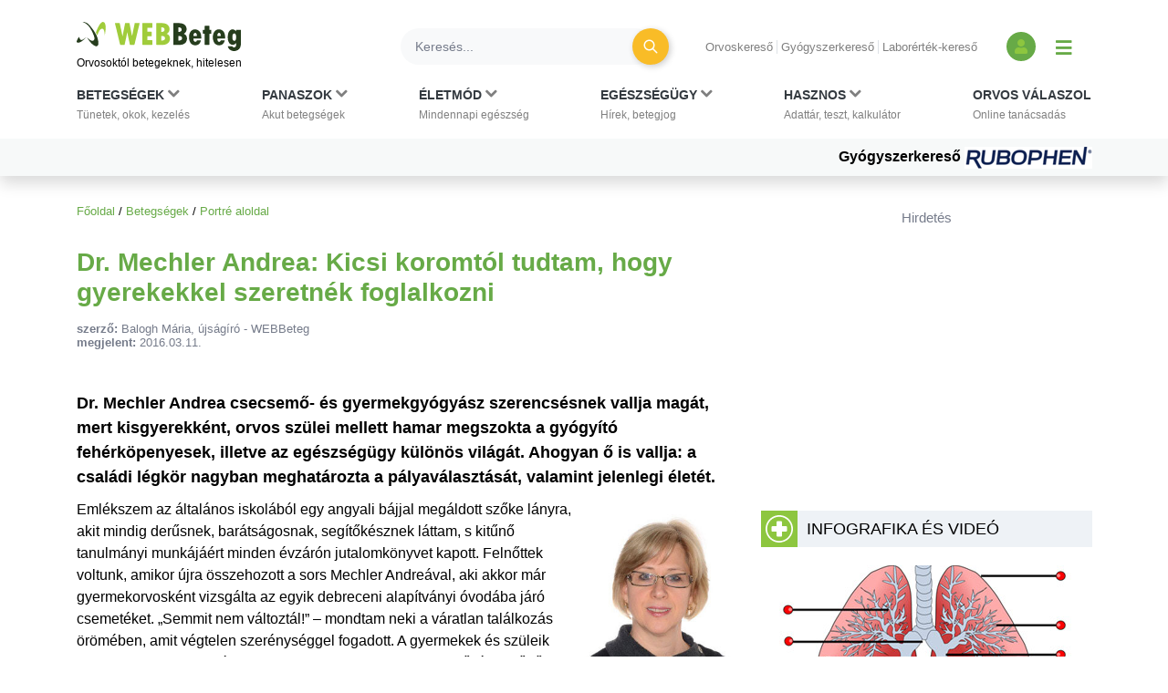

--- FILE ---
content_type: text/html; charset=UTF-8
request_url: https://www.webbeteg.hu/cikkek/portre/19084/dr-mechler-andrea-kicsi-koratol-tudta
body_size: 20883
content:





<!DOCTYPE html>
<html lang="hu">
<head prefix=
      "og: https://ogp.me/ns#
    fb: https://www.facebook.com/2008/fbml">
    <meta name="csrf-name" content="csrf_test_name"/>
<meta name="csrf-token" content="2b4d87b59af81c3b2997a5c9335b5917"/>
<meta charset="utf-8">
<meta name="viewport" content="width=device-width, initial-scale=1"/>
<meta name="format-detection" content="telephone=no">
<title>Dr. Mechler Andrea: Kicsi koromtól tudtam, hogy gyerekekkel szeretnék foglalkozni - WEBBeteg</title>

    <meta name="robots" content="index,follow">
    
<meta name="description" content="Dr. Mechler Andrea csecsemő- és gyermekgyógyász szerencsésnek vallja magát, mert kisgyerekként, orvos szülei mellett hamar megszokta a gyógyító...">
<meta property="og:type" content="article" >
	<meta property="og:image" content="https://www.webbeteg.hu/kepek/wb-fb-og.jpg" >
	<meta property="article:tag" content="Portré" >
	<meta property="article:tag" content="Gyermekorvos" >
	<meta  content="Portré" property="article:section">
	<meta property="article:author" content="Balogh Mária, újságíró" >
	<meta property="article:modified_time" content="2016-03-11T17:25:00+01:00" >
	<meta property="article:published_time" content="2016-03-11T17:25:00+01:00" >
	<meta  content="Dr. Mechler Andrea: Kicsi koromtól tudtam, hogy gyerekekkel szeretnék foglalkozni - WEBBeteg" property="og:title">
	<meta property="og:description" content="Dr. Mechler Andrea csecsemő- és gyermekgyógyász szerencsésnek vallja magát, mert kisgyerekként, orvos szülei mellett hamar megszokta a gyógyító..." >
	<meta property="og:url" content="https://www.webbeteg.hu/cikkek/portre/19084/dr-mechler-andrea-kicsi-koratol-tudta" >
	<meta property="og:locale" content="hu_HU" >
	<meta property="og:site_name" content="WEBBeteg" >
	
<meta property="fb:pages" content="107586495940092" />





    <link rel="canonical" href="https://www.webbeteg.hu/cikkek/portre/19084/dr-mechler-andrea-kicsi-koratol-tudta">



<link rel="shortcut icon" href="https://www.webbeteg.hu/images/favicon/favicon.ico" type="image/x-icon"/>
<link rel="apple-touch-icon" sizes="57x57" href="https://www.webbeteg.hu/images/favicon/apple-icon-57x57.png">
<link rel="apple-touch-icon" sizes="72x72" href="https://www.webbeteg.hu/images/favicon/apple-icon-72x72.png">
<link rel="apple-touch-icon"
      sizes="114x114"
      href="https://www.webbeteg.hu/images/favicon/apple-icon-114x114.png">
<link rel="apple-touch-icon"
      sizes="180x180"
      href="https://www.webbeteg.hu/images/favicon/apple-icon-180x180.png">
<link rel="icon"
      type="image/png"
      href="https://www.webbeteg.hu/images/favicon/favicon-32x32.png"
      sizes="32x32">
<link rel="icon"
      type="image/png"
      href="https://www.webbeteg.hu/images/favicon/android-icon-192x192.png"
      sizes="192x192">
<link rel="icon"
      type="image/png"
      href="https://www.webbeteg.hu/images/favicon/favicon-96x96.png"
      sizes="96x96">
<link rel="icon"
      type="image/png"
      href="https://www.webbeteg.hu/images/favicon/favicon-16x16.png"
      sizes="16x16">
<meta name="msapplication-TileColor" content="#6A9B3C">
<meta name="google-site-verification" content="lJBC3_so6tVTdnFBL67zKXqMuUrzx6HCQZt70InanuA"/>
<link rel="preconnect" href="https://gahu.hit.gemius.pl">

<script>
    // (C) 2000-2012 Gemius SA - gemiusAudience -->
    //--><![CDATA[//><!--
    var pp_gemius_identifier = '.XdA2yu.M4r1qJIpqm18YoaSrkHFoNtAJbFXABhJF7T.87';
    var pp_gemius_use_cmp = true;
    var pp_gemius_cmp_timeout = Infinity;

    // lines below shouldn't be edited
    function gemius_pending(i) {window[i] = window[i] || function () {var x = window[i + '_pdata'] = window[i + '_pdata'] || [];x[x.length] = arguments;};};gemius_pending('gemius_hit');gemius_pending('gemius_event');gemius_pending('pp_gemius_hit');gemius_pending('pp_gemius_event');(function (d, t) {try {var gt = d.createElement(t), s = d.getElementsByTagName(t)[0], l = 'http' + ((location.protocol == 'https:') ? 's' : '');gt.setAttribute('async', 'async');gt.setAttribute('defer', 'defer');gt.src = l + '://gahu.hit.gemius.pl/xgemius.js';s.parentNode.insertBefore(gt, s);} catch (e) {}})(document, 'script');
    //--><!]]>
</script>

<!-- 2016 DFP -->
    <script src="https://www.webbeteg.hu/kepek/doubleclick/wb_doubleclick.min.js?v=1602850710"></script>


<script>
    var googletag = googletag || {};
    googletag.cmd = googletag.cmd || [];

    googletag.cmd.push(function () {
        googletag.pubads().setTargeting('kategoria', '/cikkek/portre/19084/dr-mechler-andrea-kicsi-koratol-tudta');
        googletag.pubads().setTargeting('keyword',["dr. mechler andrea","csecsemőgyógyász","gyermekgyógyász","élet betegséggel"] );
        googletag.enableServices();
    });
</script>

<!-- Google Tag Manager -->
<script>(function(w,d,s,l,i){w[l]=w[l]||[];w[l].push({'gtm.start':
            new Date().getTime(),event:'gtm.js'});var f=d.getElementsByTagName(s)[0],
        j=d.createElement(s),dl=l!='dataLayer'?'&l='+l:'';j.async=true;j.src=
        'https://www.googletagmanager.com/gtm.js?id='+i+dl;f.parentNode.insertBefore(j,f);
    })(window,document,'script','dataLayer','GTM-W594JSH');</script>
<!-- End Google Tag Manager -->

<link rel="stylesheet" href="https://www.webbeteg.hu/assets/css/default_merged.min.css?v=1768547850">
	<link rel="stylesheet" href="https://www.webbeteg.hu/application/modules/page_cikkek/assets/css/cikkek.min.css?v=1668599645">
	
<style>
    .social_template a:focus {
        outline: none;
    }
    .swal2-container.swal2-backdrop-show, .swal2-container.swal2-noanimation {
        background: rgba(238, 242, 246, .86);
    }
    .swal2-popup {
        box-shadow: 1px -1px 36px 12px rgba(0, 0, 0, 0.26);
        -webkit-box-shadow: 1px -1px 36px 12px rgba(0, 0, 0, 0.26);
        -moz-box-shadow: 1px -1px 36px 12px rgba(0, 0, 0, 0.26);
    }
</style>
<style>
    .nav-item:hover > .dropdown-menu *:nth-child(1), .nav-item > .dropdown-menu.active *:nth-child(1), .nav-item>a:focus-visible ~ .dropdown-menu *:nth-child(1),
    .nav-item:hover > .dropdown-menu *:nth-child(2), .nav-item > .dropdown-menu.active *:nth-child(2), .nav-item>a:focus-visible ~ .dropdown-menu *:nth-child(2),
    .nav-item:hover > .dropdown-menu *:nth-child(3), .nav-item > .dropdown-menu.active *:nth-child(3), .nav-item>a:focus-visible ~ .dropdown-menu *:nth-child(3),
    .nav-item:hover > .dropdown-menu *:nth-child(4), .nav-item > .dropdown-menu.active *:nth-child(4), .nav-item>a:focus-visible ~ .dropdown-menu *:nth-child(4),
    .nav-item:hover > .dropdown-menu *:nth-child(5), .nav-item > .dropdown-menu.active *:nth-child(5), .nav-item>a:focus-visible ~ .dropdown-menu *:nth-child(5),
    .nav-item:hover > .dropdown-menu *:nth-child(6), .nav-item > .dropdown-menu.active *:nth-child(6), .nav-item>a:focus-visible ~ .dropdown-menu *:nth-child(6),
    .nav-item:hover > .dropdown-menu *:nth-child(7), .nav-item > .dropdown-menu.active *:nth-child(7), .nav-item>a:focus-visible ~ .dropdown-menu *:nth-child(7),
    .nav-item:hover > .dropdown-menu *:nth-child(8), .nav-item > .dropdown-menu.active *:nth-child(8), .nav-item>a:focus-visible ~ .dropdown-menu *:nth-child(8),
    .nav-item:hover > .dropdown-menu *:nth-child(9), .nav-item > .dropdown-menu.active *:nth-child(9), .nav-item>a:focus-visible ~ .dropdown-menu *:nth-child(9),
    .nav-item:hover > .dropdown-menu *:nth-child(10), .nav-item > .dropdown-menu.active *:nth-child(10), .nav-item>a:focus-visible ~ .dropdown-menu *:nth-child(10)
    {
        border: none!important;
    }

    .kiemelt_menu {
        background-color: #f7f9f9;
    }
    .kiemelt_menu, .kiemelt_menu a {
        font-weight: bold;
        color: black;
    }

    @media only screen and (max-width: 640px){
        .kiemelt_menu a {
            width: 100%;
            text-align: center;
        }
    }

        #navbarSupportedContent:not(.navbar-mobile) .dropdown-menu.show {
        grid-template-rows:  1fr 1fr 1fr 1fr 1fr 1fr 1fr 1fr 1fr 1fr!important;
    }
    #navbarSupportedContent:not(.navbar-mobile) .dropdown-menu.show > *:nth-child(1),#navbarSupportedContent:not(.navbar-mobile) .dropdown-menu.show > *:nth-child(2),#navbarSupportedContent:not(.navbar-mobile) .dropdown-menu.show > *:nth-child(3),#navbarSupportedContent:not(.navbar-mobile) .dropdown-menu.show > *:nth-child(4),#navbarSupportedContent:not(.navbar-mobile) .dropdown-menu.show > *:nth-child(5),#navbarSupportedContent:not(.navbar-mobile) .dropdown-menu.show > *:nth-child(6),#navbarSupportedContent:not(.navbar-mobile) .dropdown-menu.show > *:nth-child(7),#navbarSupportedContent:not(.navbar-mobile) .dropdown-menu.show > *:nth-child(8),#navbarSupportedContent:not(.navbar-mobile) .dropdown-menu.show > *:nth-child(9),#navbarSupportedContent:not(.navbar-mobile) .dropdown-menu.show > *:nth-child(10),.nothing {
        border-left: none!important;
    }
    .wb-mobile-nav {
        max-width: 100% !important;
    }
</style>
<style>
    .anti-btn {
        background: transparent;
        box-shadow: none;
        transition: all 0.1s ease-out;
    }

    .anti-btn:hover {
        color: #fff;
        background-color: #d19404;
        border-color: #c48b04;
        box-shadow: 2px 2px 7px rgba(0,0,0,.2);
    }

    .anti-btn:hover .text-white:before {
        color: white;
    }

    .text-white:before {
        /*color: white;*/
    }
        .cikknezet .cikk-content .textbox_tbody tr:first-of-type td:first-of-type {
        background: #8dc63f;
        padding: 10px 10px 10px 10px;
        text-transform: uppercase;
    }
    .cikknezet .cikk-content .textbox_tbody tr:first-of-type td:first-of-type * {
        color: #fff;
        font-size: 18px;
        margin: 0;
    }
    .cikknezet .cikk-content .textbox_tbody tr td {
        padding: 10px 10px 10px 10px;
        background: #eef2f6;
    }
    .cikknezet .cikk-content .textbox_tbody tr td p:last-child {
        margin: 0;
    }
    .cikknezet .cikk-content .textbox_tbody ul:not(.nav):not(.pagination):not(.list-group):not(.list-unstyled) {
        margin-bottom: 0;
    }
    .cikknezet .cikk-content .textbox_tbody ul:not(.nav):not(.pagination):not(.list-group):not(.list-unstyled) > li:before {
        content: '>';
        font-weight: bold;
        transform: none;
    }
        .lh-1_2 {
        line-height: 1.2;
    }
    .cikknezet table li {
        margin-bottom: 3px;
    }
</style>
<style>
    @media screen and (max-width: 430px) {
        article.cikknezet > .cikk-content img:not([src*="/uploads/szakerto/"]):not([src*="/uploads/orvos_kepek/"]) {
            display: block;
            float: none!important;
        }
    }
</style>
<style>.inside_article{margin-bottom:10px;}</style>
<style>
    .lh-normal {
        line-height: normal;
    }
    .cikkajanlo img {
        float: left;
        margin: 0 10px 0 0;
    }
    .cikkajanlo .highlighted * {
        font-size: 16px;
    }
    .cikkajanlo .highlighted small {
        font-size: 83%;
    }
    .cikkajanlo .highlighted h2 a {
        font-size: 1.25rem;
    }
    .cikkajanlo .display-5 {
        font-size: 1.125rem!important;
    }
    .cikkajanlo p {
        display:block;
    }
    .cikkajanlo napihirek {
        display: block;
        margin-bottom: 10px;
        margin-top: 6px;
    }
</style>


        <script type="application/ld+json">
            {"@context":"https://schema.org","@type":"Article","headline":"Dr. Mechler Andrea: Kicsi koromtól tudtam, hogy gyerekekkel szeretnék foglalkozni","datePublished":"2016-03-11T17:25:00+01:00","dateModified":"2016-03-11T17:25:00+01:00","articleSection":"Portré","description":"Dr. Mechler Andrea csecsemő- és gyermekgyógyász szerencsésnek vallja magát, mert kisgyerekként, orvos szülei mellett hamar megszokta a gyógyító fehérköpenyesek, illetve az egészségügy különös világát. Ahogyan ő is vallja: a családi légkör nagyban meghatározta a pályaválasztását, valamint jelenlegi életét.","publisher":{"@type":"Organization","name":"WEBBeteg.hu","url":"https://www.webbeteg.hu/","logo":{"@type":"ImageObject","url":"https://www.webbeteg.hu/images/favicon/apple-icon-180x180.png"}},"keywords":["Portré","Gyermekorvos"],"author":{"@type":"Person","name":"Balogh Mária, újságíró"}}
        </script>


        
        <script type="application/ld+json">
            {"@context":"https://schema.org","@type":"BreadcrumbList","itemListElement":[{"@type":"ListItem","position":1,"item":{"@id":"https://www.webbeteg.hu/","name":"Főoldal"}},{"@type":"ListItem","position":2,"item":{"@id":"https://www.webbeteg.hu/betegsegek","name":"Betegségek"}},{"@type":"ListItem","position":3,"item":{"@id":"https://www.webbeteg.hu/aloldal/portre","name":"Portré aloldal"}}]}
        </script>


        
</head>
<body>


<nav class="navbar navbar-light bg-white navbar-expand-lg mb-3 pt-3 shadow d-print-none flex-column flex-wrap fixed-top px-sm-0"
     id="mainmenu"
>
    <div class="container flex-column bg-white">
        <div class="d-flex w-100 align-items-center text-nowrap bg-white py-2 w-100" id="navbar_first_line">
            <div class="logo d-flex flex-column mr-auto">
				                    <a href="https://www.webbeteg.hu/" title="WEBBeteg főoldal">
                        <span class="d-block">
                            <img width="180"
                                 height="32"
                                 alt="WEBBeteg logó"
                                 class="img-fluid"
                                 src="https://www.webbeteg.hu/assets/images/wb_logo2_small.svg"
                            />
                        </span>
                        <span class="d-block display-1 text-font-color font-weight-normal mt-1">
                            Orvosoktól betegeknek, hitelesen
                        </span>
                    </a>

					
                <a id="jumpTo" href="#main-container" class="visually-hidden">Ugrás a főtartalomra</a>
            </div>
            <div class="d-none d-lg-flex d-print-none ml-3 searchbar w-100">

                <form action="https://www.webbeteg.hu/kereses_talalatok" class="form-inline ml-sm-auto w-100" method="post" accept-charset="utf-8">
<input type="hidden" name="csrf_test_name" value="2b4d87b59af81c3b2997a5c9335b5917" />
                <div class="input-group d-flex w-100">
                    <input class="form-control bg-light rounded-pill border-0 pr-sm-4"
                           name="search"
                           type="search"
                           autocomplete="off"
                           placeholder="Keresés..."
                           aria-label="Keresés">
                    <div class="input-group-append">
                        <div class="input-group-append border-0 bg-transparent ml-n4">
                            <button class="btn rounded-circle btn-circle btn-circle-sm btn-warning mr-3 p-0" title="Keresés"
                                    type="submit">
                                <i class="fa fa-search display-5 text-white font-weight-normal"></i>
                            </button>
                        </div>
                    </div>
                </div>
                </form>
            </div>
            <div class="d-none d-lg-block text-nowrap mx-4">

                <ul class="nav-small-menu">

                    <li class="mr-1">
                        <a class="pr-1 border-right text-black-50 small"
                           href="/keresok/orvos">Orvoskereső
                        </a>
                    </li>
                    <li class="mr-1">
                        <a class="pr-1 border-right text-black-50 small"
                           href="/gyogyszerkereso">Gyógyszerkereső
                        </a>
                    </li>
                    <li class="mr-1">
                        <a class="pr-1 text-black-50 small" href="/keresok/labor">
                            Laborérték-kereső
                        </a>
                    </li>

                </ul>

            </div>
            <div class="d-none d-lg-flex align-items-center">
				
	            
<a class="bg-primary rounded-circle text-center square-32 "
           href="/bejelentkezes" title="Bejelentkezés és regisztráció" aria-label="Bejelentkezés és regisztráció"
      >
    <i class="fa fa-user align-bottom text-green1"></i>
</a>
                <button id="show_navbar" class="text-primary mx-3 bg-transparent border-0" title="Menü megjelenítése vagy elrejtése" aria-label="Menü megjelenítése vagy elrejtése">
                    <i class="fa fa-bars align-bottom" style="font-size: 1.25rem; line-height: normal"></i>
                </button>
            </div>
            <div class="d-flex d-lg-none align-items-center text-right text-nowrap justify-content-between ml-4">

                <button data-toggle="collapse"
                        data-target="#searchbar"
                        aria-expanded="false"
                        aria-controls="searchbar"
                        aria-label="Keresés kapcsolása"
                        class="btn rounded-circle btn-circle btn-circle-sm p-0">
                    <i class="fa fa-search display-5 text-white font-weight-normal"></i>
                </button>

                
                <button class="navbar-toggler collapsed text-primary border-0 px-2" type="button" data-toggle="collapse"
                        data-target="#navbarSupportedContent" aria-controls="navbarSupportedContent"
                        aria-expanded="false" aria-label="Menü megjelenítése vagy elrejtése" title="Menü megjelenítése vagy elrejtése">
                    <i class="fa fa-bars align-bottom" style="font-size: 1.25rem; line-height: normal"></i>
                </button>

            </div>
        </div>
    </div>
    <div id="searchbar" class="collapse d-lg-none w-100">
        <form action="https://www.webbeteg.hu/kereses_talalatok" class="form-inline ml-sm-auto" method="post" accept-charset="utf-8">
<input type="hidden" name="csrf_test_name" value="2b4d87b59af81c3b2997a5c9335b5917" />
        <div class="input-group d-flex w-100 py-3">
            <input class="form-control bg-light rounded-pill border-0"
                   name="search"
                   type="search"
                   autocomplete="off"
                   placeholder="Keresés..."
                   aria-label="Keresés"/>
        </div>
        </form>    </div>
    <div class="navbar-content w-100 flex-column">
        <div class="flex-column collapse navbar-collapse  w-100 bg-white mt-2 mt-lg-0" id="navbarSupportedContent">

            <ul class="container navbar-nav w-100 justify-content-between align-items-start px-sm-2 pt-xl-2">
                                            <li class="nav-item px-3 px-lg-0 menu_item_16" data-rel="menu_item_16">

                                <a class="dropdown-toggle nav-link text-dark small px-2 px-xl-0 pt-xl-0"
                                                                       href="javascript:void(0)"
                                   id="navbarDropdown16" role="button"
                                   aria-label="Betegségek kategória kibontása vagy összecsukása"                                >
                                        <span class="text-uppercase clearfix display-3 font-weight-bold">
                                        Betegségek                                                                                            <i class="d-inline fa fa-chevron-down text-black-50"></i>
                                            <br>
                                        </span>
                                    <span class="display-1 text-black-50">
                                        Tünetek, okok, kezelés                                    </span>
                                </a>
                                                                    <div class="dropdown-menu bg-grey1 py-0 py-lg-3 w-100 border-0 pt-0" aria-labelledby="navbarDropdown16">
                                        <span><strong>Rovatok</strong></span>
<a href="https://www.webbeteg.hu/aloldal/allergia">Allergia aloldal</a>
<a href="https://www.webbeteg.hu/aloldal/autoimmun_betegseg">Autoimmun betegségek</a>
<a href="https://www.webbeteg.hu/aloldal/borbetegsegek">Bőrbetegségek</a>
<a href="https://www.webbeteg.hu/aloldal/cukorbetegseg">Cukorbetegség aloldal</a>
<a href="https://www.webbeteg.hu/aloldal/daganat">Daganatos betegségek</a>
<a href="https://www.webbeteg.hu/aloldal/emesztorendszer">Emésztőrendszer</a>
<a href="https://www.webbeteg.hu/aloldal/endokrin">Endokrinológia</a>
<a href="https://www.webbeteg.hu/aloldal/fertozo_betegseg">Fertőző betegségek</a>
<a href="https://www.webbeteg.hu/aloldal/ful-orr-gegeszet">Fül-orr-gégészet</a>
<a href="https://www.webbeteg.hu/aloldal/gyermekgyogyaszat">Gyermekgyógyászat</a>
<a href="https://www.webbeteg.hu/aloldal/hematologiai_betegseg">Hematológia</a>
<a href="https://www.webbeteg.hu/aloldal/legzoszervi_betegseg">Légzőszervi betegségek</a>
<a href="https://www.webbeteg.hu/aloldal/mozgasszervi_betegseg">Mozgásszerveink</a>
<a href="https://www.webbeteg.hu/aloldal/neurologia">Neurológiai betegségek</a>
<a href="https://www.webbeteg.hu/aloldal/nogyogyaszat">Nőgyógyászat</a>
<a href="https://www.webbeteg.hu/aloldal/psziches">Pszichés betegségek</a>
<a href="https://www.webbeteg.hu/aloldal/stroke">Stroke aloldal</a>
<a href="https://www.webbeteg.hu/aloldal/szem_betegsegei">Szemészeti problémák</a>
<a href="https://www.webbeteg.hu/aloldal/sziv_es_errendszer">Szív-érrendszer</a>
<a href="https://www.webbeteg.hu/aloldal/urologia">Urológiai betegségek</a>
<a href="https://www.webbeteg.hu/aloldal/vesebetegseg">Vesebetegségek aloldal</a>
<span><strong>Gyakori betegségek</strong></span>
<a href="https://www.webbeteg.hu/cikkek/emesztorendszer/132/az-aranyer">Aranyér</a>
<a href="https://www.webbeteg.hu/cikkek/nogyogyaszat/239/az-endometriosis-es-tunetei">Endometriózis</a>
<a href="https://www.webbeteg.hu/cikkek/fertozo_betegseg/524/hpv-human-papilloma-virus-okozta-nemi-fertozesek">HPV</a>
<a href="https://www.webbeteg.hu/cikkek/nogyogyaszat/15078/huvelygomba-okok-tunetek-es-kezeles">Hüvelygomba</a>
<a href="https://www.webbeteg.hu/cikkek/cukorbetegseg/4021/inzulinrezisztencia-a-szenhidrat-haztartas-zavarai">Inzulinrezisztencia</a>
<a href="https://www.webbeteg.hu/cikkek/borbetegsegek/11870/szemolcsok-mi-okozza-es-milyen-tipusai-vannak">Szemölcs</a>
<a href="https://www.webbeteg.hu/betegsegek" style="font-weight: bold;">Minden betegség ></a>                                    </div>
                                                            </li>
                                                        <li class="nav-item px-3 px-lg-0 menu_item_17" data-rel="menu_item_17">

                                <a class="dropdown-toggle nav-link text-dark small px-2 px-xl-0 pt-xl-0"
                                                                       href="javascript:void(0)"
                                   id="navbarDropdown17" role="button"
                                   aria-label="Panaszok kategória kibontása vagy összecsukása"                                >
                                        <span class="text-uppercase clearfix display-3 font-weight-bold">
                                        Panaszok                                                                                            <i class="d-inline fa fa-chevron-down text-black-50"></i>
                                            <br>
                                        </span>
                                    <span class="display-1 text-black-50">
                                        Akut betegségek                                    </span>
                                </a>
                                                                    <div class="dropdown-menu bg-grey1 py-0 py-lg-3 w-100 border-0 pt-0" aria-labelledby="navbarDropdown17">
                                        <span><strong>Gyakori panaszok</strong></span>
<a href="https://www.webbeteg.hu/cikkek/mozgasszervi_betegseg/211/mikor-forduljon-orvoshoz-derekfajdalmaval">Derékfájás</a>
<a href="https://www.webbeteg.hu/cikkek/emesztorendszer/28766/gyomorfajas">Gyomorfájás</a>
<a href="https://www.webbeteg.hu/cikkek/gyermekgyogyaszat/195/hasmenes">Hasmenés</a>
<a href="https://www.webbeteg.hu/cikkek/borbetegsegek/549/herpes-simplex">Herpesz</a>
<a href="https://www.webbeteg.hu/cikkek/urologia/10016/a-holyaghurut-tunetei">Hólyaghurut</a>
<a href="https://www.webbeteg.hu/cikkek/legzoszervi_betegseg/12173/kohoges-okai">Köhögés</a>
<a href="https://www.webbeteg.hu/cikkek/borbetegsegek/11090/koromgomba">Körömgomba</a>
<a href="https://www.webbeteg.hu/cikkek/fertozo_betegseg/9432/laz-es-lazcsillapitas">Lázcsillapítás</a>
<a href="https://www.webbeteg.hu/cikkek/nogyogyaszat/799/verzesi-rendellenessegek">Menstruáció</a>
<a href="https://www.webbeteg.hu/cikkek/legzoszervi_betegseg/161/a-meghules-megfazas-natha">Nátha</a>
<a href="https://www.webbeteg.hu/cikkek/egeszseges/4412/nyirokcsomo-gyulladas-es-nyirokcsomo-megnagyobbodas">Nyirokcsomó-megnagyobbodás</a>
<a href="https://www.webbeteg.hu/cikkek/neurologia/235/a-szedules-tipusai">Szédülés</a>
<a href="https://www.webbeteg.hu/cikkek/emesztorendszer/11895/veres-szeklet">Véres széklet</a>
<a href="https://www.webbeteg.hu/cikkek/egeszseges/18913/viszketes-mint-figyelmezteto-jel">Viszketés</a>
<a href="https://www.webbeteg.hu/cikkek/neurologia/19150/a-hirtelen-kialakulo-zavartsag-okai">Zavartság</a>
<a href="https://www.webbeteg.hu/cikkek/neurologia/2546/vegtagzsibbadas">Zsibbadás</a>
<span><strong>Rovatok</strong></span>
<a href="https://www.webbeteg.hu/aloldal/fejfajas_migren">Fejfájás aloldal</a>
<a href="https://www.webbeteg.hu/aloldal/ferfiegeszseg">Férfiegészség</a>
<a href="https://www.webbeteg.hu/aloldal/fogaszat">Fog- és szájbetegségek</a>
<a href="https://www.webbeteg.hu/aloldal/haspuffadas">Haspuffadás aloldal</a>
<a href="https://www.webbeteg.hu/aloldal/inkontinencia">Inkontinencia aloldal</a>
<a href="https://www.webbeteg.hu/aloldal/probiotikumok">Probiotikumok aloldal</a>
<a href="https://www.webbeteg.hu/aloldal/reflux_gyomorfekely">Reflux és gyomorfekély</a>
<a href="https://www.webbeteg.hu/aloldal/visszerbetegseg">Visszeresség aloldal</a>
<span><strong>Kivizsgálás</strong></span>
<a href="https://www.webbeteg.hu/aloldal/kepalkoto_diagnosztika">Képalkotó diagnosztika</a>
<a href="https://www.webbeteg.hu/aloldal/szovettan">Szövettan aloldal</a>                                    </div>
                                                            </li>
                                                        <li class="nav-item px-3 px-lg-0 menu_item_18" data-rel="menu_item_18">

                                <a class="dropdown-toggle nav-link text-dark small px-2 px-xl-0 pt-xl-0"
                                                                       href="javascript:void(0)"
                                   id="navbarDropdown18" role="button"
                                   aria-label="Életmód kategória kibontása vagy összecsukása"                                >
                                        <span class="text-uppercase clearfix display-3 font-weight-bold">
                                        Életmód                                                                                            <i class="d-inline fa fa-chevron-down text-black-50"></i>
                                            <br>
                                        </span>
                                    <span class="display-1 text-black-50">
                                        Mindennapi egészség                                    </span>
                                </a>
                                                                    <div class="dropdown-menu bg-grey1 py-0 py-lg-3 w-100 border-0 pt-0" aria-labelledby="navbarDropdown18">
                                        <span><strong>Életmódváltás</strong></span>
<a href="https://www.webbeteg.hu/aloldal/elhizas">Elhízás aloldal</a>
<a href="https://www.webbeteg.hu/aloldal/egeszseges">Egészséges élet</a>
<a href="https://www.webbeteg.hu/aloldal/fogyokura">Fogyókúra, táplálkozás</a>
<a href="https://www.webbeteg.hu/aloldal/sport_egeszseg">Sport és egészség</a>
<a href="https://www.webbeteg.hu/aloldal/stressz">Stressz aloldal</a>
<a href="https://www.webbeteg.hu/aloldal/szenvedelybetegseg">Szenvedélybetegségek</a>
<span><strong>Mindennapi egészség</strong></span>
<a href="https://www.webbeteg.hu/aloldal/egeszsegturizmus">Egészségturizmus</a>
<a href="https://www.webbeteg.hu/aloldal/egzotikus_betegsegek_utazas">Egzotikus betegségek, utazás</a>
<a href="https://www.webbeteg.hu/aloldal/elsosegely">Elsősegélynyújtás</a>
<a href="https://www.webbeteg.hu/aloldal/fogamzasgatlas">Fogamzásgátlás aloldal</a>
<a href="https://www.webbeteg.hu/aloldal/csecsemo_gyermekneveles">Gyermeknevelés</a>
<a href="https://www.webbeteg.hu/aloldal/gyermektervezes">Gyermektervezés</a>
<a href="https://www.webbeteg.hu/aloldal/menopauza">Menopauza, változókor</a>
<a href="https://www.webbeteg.hu/aloldal/szepsegapolas">Szépségápolás</a>
<a href="https://www.webbeteg.hu/aloldal/szexualis_elet">Szexuális élet</a>
<a href="https://www.webbeteg.hu/aloldal/terhesseg">Terhesség, gyermekágy</a>
<span><strong>Élet betegséggel</strong></span>
<a href="https://www.webbeteg.hu/aloldal/csontritkulas">Csontritkulás aloldal</a>
<a href="https://www.webbeteg.hu/aloldal/gyogytorna">Gyógytorna</a>
<a href="https://www.webbeteg.hu/aloldal/betegapolas">Házi betegápolás</a>
<a href="https://www.webbeteg.hu/betegsegek-dietak">Betegségek és diéták</a>
<a href="https://www.webbeteg.hu/eletmod" style="font-weight: bold;">További életmód cikkek ></a>
                                    </div>
                                                            </li>
                                                        <li class="nav-item px-3 px-lg-0 menu_item_19" data-rel="menu_item_19">

                                <a class="dropdown-toggle nav-link text-dark small px-2 px-xl-0 pt-xl-0"
                                                                       href="javascript:void(0)"
                                   id="navbarDropdown19" role="button"
                                   aria-label="Egészségügy kategória kibontása vagy összecsukása"                                >
                                        <span class="text-uppercase clearfix display-3 font-weight-bold">
                                        Egészségügy                                                                                            <i class="d-inline fa fa-chevron-down text-black-50"></i>
                                            <br>
                                        </span>
                                    <span class="display-1 text-black-50">
                                        Hírek, betegjog                                    </span>
                                </a>
                                                                    <div class="dropdown-menu bg-grey1 py-0 py-lg-3 w-100 border-0 pt-0" aria-labelledby="navbarDropdown19">
                                        <span><strong>Egészségügy, jog</strong></span>
<a href="https://www.webbeteg.hu/cikkek/egeszsegugy">Egészségügyi hírek</a>
<a href="https://www.webbeteg.hu/cikkek/jogi_esetek">Jogi esetek</a>
<a href="https://www.webbeteg.hu/cikkek/portre">Portrék</a>
<span><strong>Hasznos oldalak</strong></span>
<a href="https://www.webbeteg.hu/keresok/bno">BNO-kódok</a>
<a href="https://www.webbeteg.hu/keresok/korhaz">Kórházak listája</a>                                    </div>
                                                            </li>
                                                        <li class="nav-item px-3 px-lg-0 menu_item_20" data-rel="menu_item_20">

                                <a class="dropdown-toggle nav-link text-dark small px-2 px-xl-0 pt-xl-0"
                                                                       href="javascript:void(0)"
                                   id="navbarDropdown20" role="button"
                                   aria-label="Hasznos kategória kibontása vagy összecsukása"                                >
                                        <span class="text-uppercase clearfix display-3 font-weight-bold">
                                        Hasznos                                                                                            <i class="d-inline fa fa-chevron-down text-black-50"></i>
                                            <br>
                                        </span>
                                    <span class="display-1 text-black-50">
                                        Adattár, teszt, kalkulátor                                    </span>
                                </a>
                                                                    <div class="dropdown-menu bg-grey1 py-0 py-lg-3 w-100 border-0 pt-0" aria-labelledby="navbarDropdown20">
                                        <span><strong>Adattárak, keresők</strong></span>
<a href="https://www.webbeteg.hu/gyogyszerkereso">Gyógyszerkereső</a>
<a href="https://www.webbeteg.hu/keresok/labor">Laborértékek</a>
<a href="https://www.webbeteg.hu/keresok/orvos">Orvoskereső</a>
<a href="https://www.webbeteg.hu/keresok/patika">Patikakereső</a>
<a href="https://www.webbeteg.hu/keresok/recept">Receptek betegség szerint</a>
<a href="https://www.webbeteg.hu/keresok" style="font-weight: bold;">További keresők ></a>
<span><strong>Alkalmazások</strong></span>
<a href="https://www.webbeteg.hu/terhesseg-hetrol-hetre">Babavárás hétről hétre</a>
<a href="https://www.webbeteg.hu/calc_testsuly">BMI-kalkulátor</a>
<a href="https://www.webbeteg.hu/tudastesztek">Kvíz, tudásteszt</a>
<a href="https://www.webbeteg.hu/kalkulatorok">Kalkulátorok</a>
<a href="https://www.webbeteg.hu/mediatar">Médiatár: ábrák, videók</a>
<a href="https://www.webbeteg.hu/rizikofelmer-teszt">Rizikófelmérő kalkulátor</a>
<a href="https://www.webbeteg.hu/tesztek">Tesztek</a>
<a href="https://www.webbeteg.hu/vizsgalo/tunetellenorzo">Tünetellenőrző</a>
<span><strong>Közösség</strong></span>
<a href="https://www.webbeteg.hu/beteg_klub">Közösség: fórumok, történetek</a>                                    </div>
                                                            </li>
                                                        <li class="nav-item px-3 px-lg-0 menu_item_7" data-rel="menu_item_7">

                                <a class="nav-link text-dark small px-2 px-xl-0 pt-xl-0"
                                                                       href="https://www.webbeteg.hu/orvos-valaszol"
                                   id="navbarDropdown7" role="button"
                                                                   >
                                        <span class="text-uppercase clearfix display-3 font-weight-bold">
                                        Orvos válaszol                                            <br>
                                        </span>
                                    <span class="display-1 text-black-50">
                                        Online tanácsadás                                    </span>
                                </a>
                                                            </li>
                                        </ul>

            <div class="kiemelt_menu w-100">

                <div class="container">

                    <div class="d-flex flex-column flex-sm-row align-items-center justify-content-center justify-content-sm-end w-100">

                        
                            <a href="https://www.webbeteg.hu/gyogyszerkereso" class="pt-2 pb-2 mb-2 mb-sm-0 ml-sm-5">Gyógyszerkereső
                                
                                    <img loading="eager" src="/uploads/kiemelt_temak/kiemelt_tema_kep/kiemelt_tema_id/281.gif" width="140" height="24" alt="Gyógyszerkereső">

                                                                </a>
                            
                    </div>

                </div>

            </div>

        </div>

    </div>


</nav>

<script>

    document.addEventListener("DOMContentLoaded", function(event) {

        let jumpTo = document.getElementById('jumpTo');

        if(jumpTo) {

            let firstLink = document.querySelector('#main-container a:first-child');

            if(firstLink) {

                jumpTo.addEventListener('click', function (evt) {

                    evt.preventDefault();

                    firstLink.focus();

                });

                jumpTo.addEventListener("keyup", function(event) {

                    if (event.keyCode === 13) {

                        event.preventDefault();

                        firstLink.focus();

                    }

                });

            }

        }

        let dropdown_toggles = document.querySelectorAll('a.dropdown-toggle');

        dropdown_toggles.forEach(function (item, i) {

            item.addEventListener('click', function (event) {

                let d_menu = this.parentNode.querySelector('.dropdown-menu');

                if(d_menu)
                    d_menu.classList.add('active');

            });

        });


        let dropdown_link = document.querySelectorAll('.dropdown-menu > a');

        dropdown_link.forEach(function (item, i) {

            item.addEventListener('click', function () {

                let d_menus = document.querySelectorAll('.dropdown-menu.active');

                d_menus.forEach(function (_item, _i) {
                    if(!_item.contains(item) && _item)
                        _item.classList.remove('active');
                });

            });

        });

        const closeOnFocus = document.querySelectorAll('body > .container a, footer a');
        const closeOnClick = document.querySelectorAll('body > .container, body');

        const closeActiveDropdown = () => {
            document.querySelector('.dropdown-menu.active')?.classList.remove('active');
        };

        closeOnFocus.forEach(item => item.addEventListener('focus', closeActiveDropdown));
        closeOnClick.forEach(item => item.addEventListener('click', closeActiveDropdown));

        document.querySelectorAll('.nav-item').forEach(item => {
            item.addEventListener('click', () => {
                document.querySelector('.dropdown-menu.active')?.classList.remove('active');
            });
        });

    });
</script>

<div class="container ">
        <main id="main-container">
        <div id="breadcrumb"><a href="https://www.webbeteg.hu/" title="WEBBeteg főoldal">Főoldal</a> <span class="sep">/</span> <a href="https://www.webbeteg.hu/betegsegek" title="Betegségek listája">Betegségek</a> <span class="sep">/</span> <a href="https://www.webbeteg.hu/aloldal/portre" title="Portré aloldal">Portré aloldal</a></div>
        


<article class="cikknezet">
    <header>
        <h1 class="mb-3">Dr. Mechler Andrea: Kicsi koromtól tudtam, hogy gyerekekkel szeretnék foglalkozni</h1>
        <figure class="d-flex flex-row szerzo m-0">
                                    <figcaption class="align-self-center w-100 display-2 lh-1_2">

                                            <span class="text-secondary"><b>szerző: </b>Balogh Mária, újságíró</span>
                    
                                            <span class="text-secondary"> - WEBBeteg</span>
                                        <br>

                    
                <span class="d-block w-100 text-secondary">

                    <b>megjelent: </b><time datetime="2016-03-11">2016.03.11.</time>
                </span>
                
            </figcaption>
        </figure>
    </header>

    <div class="cikk-content">
        <p class="display-5 font-weight-bold">
            Dr. Mechler Andrea csecsemő- és gyermekgyógyász szerencsésnek vallja magát, mert kisgyerekként, orvos szülei mellett hamar megszokta a gyógyító fehérköpenyesek, illetve az egészségügy különös világát. Ahogyan ő is vallja: a családi légkör nagyban meghatározta a pályaválasztását, valamint jelenlegi életét.                    </p>
        
        <p>	<img loading="lazy" alt="Dr. Mechler Andrea" src="https://www.webbeteg.hu/uploads/hirek/Dr_Mechler_Andrea_1.jpg" style="margin: 12px; float: right; height: 250px; width: 167px;" title="Dr. Mechler Andrea"  class="img-fluid h-auto mb-2 "/></p><p>	Eml&eacute;kszem az &aacute;ltal&aacute;nos iskol&aacute;b&oacute;l egy angyali b&aacute;jjal meg&aacute;ldott szőke l&aacute;nyra, akit mindig derűsnek, bar&aacute;ts&aacute;gosnak, seg&iacute;tők&eacute;sznek l&aacute;ttam, s kitűnő tanulm&aacute;nyi munk&aacute;j&aacute;&eacute;rt minden &eacute;vz&aacute;r&oacute;n jutalomk&ouml;nyvet kapott. Felnőttek voltunk, amikor &uacute;jra &ouml;sszehozott a sors Mechler Andre&aacute;val, aki akkor m&aacute;r gyermekorvosk&eacute;nt vizsg&aacute;lta az egyik debreceni alap&iacute;tv&aacute;nyi &oacute;vod&aacute;ba j&aacute;r&oacute; csemet&eacute;ket. &bdquo;Semmit nem v&aacute;ltozt&aacute;l!&rdquo; &ndash; mondtam neki a v&aacute;ratlan tal&aacute;lkoz&aacute;s &ouml;r&ouml;m&eacute;ben, amit v&eacute;gtelen szer&eacute;nys&eacute;ggel fogadott. A gyermekek &eacute;s sz&uuml;leik szeretett Andi doktor n&eacute;nije ma is ugyanaz a kedves tekintetű, &eacute;rdeklődő, bar&aacute;ts&aacute;gos &eacute;s term&eacute;szetes viselked&eacute;sű &bdquo;l&aacute;ny&rdquo;, akit iskol&aacute;sk&eacute;nt ismertem meg. Kis betegeit imm&aacute;r 29 &eacute;ve aj&aacute;nd&eacute;kozza meg a magas szinten v&eacute;gzett, empatikus orvosi tev&eacute;kenys&eacute;g&eacute;vel. Előbb a DEOEC Gyermekklinik&aacute;j&aacute;n &ndash; ahol t&ouml;bb mint egy &eacute;vtizeden &aacute;t volt klinikai szakorvos &ndash;, majd jelenlegi munkahely&eacute;n, a V&aacute;mosp&eacute;rcs-Kist&eacute;rs&eacute;gi Eg&eacute;szs&eacute;g&uuml;gyi Szakell&aacute;t&oacute; Nonprofit Kft. h&aacute;zi gyermekorvosak&eacute;nt. Gyerekkori v&aacute;gya teljes&uuml;lt azzal, hogy csecsemő- &eacute;s gyermekgy&oacute;gy&aacute;sz lett.</p><div class="section inside_article banner_inside_article text-center"><p class="text-muted text-center">Hirdetés</p><!-- /18657929/wb-dfp-roadblock -->
<div id='div-gpt-ad-1468315695410-0' style='text-align: center; min-height: 360px;'>
<script>
googletag.cmd.push(function() { googletag.display('div-gpt-ad-1468315695410-0'); });
</script>
</div></div><p>	- Azt m&aacute;r kicsi koromt&oacute;l tudtam, hogy gyerekekkel szeretn&eacute;k foglalkozni, s hamar el is d&ouml;nt&ouml;ttem, hogy hol folytatom a tanulm&aacute;nyaimat &ndash; mes&eacute;li a doktornő, majd hozz&aacute;teszi: - Az orvosi egyetemen t&ouml;lt&ouml;tt tanulm&aacute;nyi &eacute;vekben, a Gyermekklinik&aacute;n v&eacute;geztem tudom&aacute;nyos di&aacute;kk&ouml;ri munk&aacute;t. Az int&eacute;zet l&eacute;gk&ouml;re, az ott foly&oacute; sz&iacute;nvonalas gy&oacute;gy&iacute;t&aacute;s &eacute;s oktat&aacute;s, s nem kev&eacute;sb&eacute; a mentorom szem&eacute;lye egy&eacute;rtelműv&eacute; tette sz&aacute;momra, hogy &eacute;n is gyermekgy&oacute;gy&aacute;szattal szeretn&eacute;k foglalkozni. A Debreceni Gyermekklinik&aacute;n elt&ouml;lt&ouml;tt 12 &eacute;v nemcsak szakmai felk&eacute;sz&uuml;lts&eacute;get ny&uacute;jtott. A kutat&aacute;s, a gy&oacute;gy&iacute;t&aacute;s, &eacute;s az oktat&aacute;s h&aacute;rmas egys&eacute;ge alapvetően hatott a l&aacute;t&aacute;sm&oacute;domra, &eacute;s v&eacute;gtelen szakmai ig&eacute;nyess&eacute;gre tan&iacute;tott.</p><h4>	<strong>A Gyermekklinik&aacute;n sz&eacute;p kih&iacute;v&aacute;sok &eacute;s eredm&eacute;nyek, kutat&aacute;si lehetős&eacute;gek, magas sz&iacute;nvonal&uacute; k&oacute;rh&aacute;zi felszerelts&eacute;g &aacute;llt rendelkez&eacute;sedre a gy&oacute;gy&iacute;t&oacute; munk&aacute;d sor&aacute;n. Mi volt az oka annak, hogy 12 &eacute;v ut&aacute;n m&aacute;s ter&uuml;leten folytattad a csecsemő- &eacute;s gyermekgy&oacute;gy&aacute;sz hivat&aacute;sodat?</strong></h4><p>	- A szakvizsga megszerz&eacute;s&eacute;ig minden szakter&uuml;leten gyakorlatot kellett szerezni a Gyermekklinik&aacute;n. Ezt k&ouml;vetően gasztroenterol&oacute;gi&aacute;val (gyomor-b&eacute;lrendszeri betegs&eacute;gek) foglalkoztam. Emellett az ambulanci&aacute;t &eacute;s a betegfelv&eacute;teli oszt&aacute;lyt vezettem, illetve a korasz&uuml;l&ouml;tt (PIC) &eacute;s az intenz&iacute;v oszt&aacute;lyon (ITO) &uuml;gyeltem. Ahogy m&aacute;r eml&iacute;tettem, a klinikai munka h&aacute;rmas egys&eacute;g&eacute;be tartozik: a betegell&aacute;t&aacute;s, a kutat&oacute;munka, &eacute;s az oktat&aacute;s. A Gyermekklinik&aacute;n a genetikai labor &eacute;s a gasztroenterol&oacute;giai munkacsoport kutat&oacute; munk&aacute;j&aacute;ban vettem r&eacute;szt. Az ott szerzett tud&aacute;st, tapasztalatot sosem lehet &eacute;s nem is szabad elfelejteni. A klinik&aacute;n t&ouml;lt&ouml;tt &eacute;vek alatt, olykor bizony alaposan n&eacute;lk&uuml;l&ouml;znie kellett a csal&aacute;domnak, amin v&aacute;ltoztatni szerettem volna. Ennek az volt az &uacute;tja, hogy m&aacute;s időbeoszt&aacute;s szerinti munkahelyet kellett keresnem.</p><table>	<tbody class="textbox_tbody">		<tr>			<td style="text-align: center;">				<strong>Astellas-d&iacute;j - Az &eacute;v orvosa</strong></td>		</tr>		<tr>			<td>				<p>					Dr. Mechler Andrea csecsemő- &eacute;s gyermekgy&oacute;gy&aacute;sz szakorvost a h&aacute;l&aacute;s sz&uuml;lők id&eacute;n harmadik alkalommal terjesztett&eacute;k fel az Astellas-k&ouml;z&ouml;ns&eacute;gd&iacute;jra. A jel&ouml;l&eacute;st meghatottan fogadta, s egyben hatalmas megtiszteltet&eacute;snek tekinti, hogy a sz&uuml;lők tollat fogtak, &eacute;s megfogalmazt&aacute;k mindazokat a gondolatokat, ahogyan a csecsemő- &eacute;s gyermekorvosi hivat&aacute;s&aacute;r&oacute;l v&eacute;lekednek. Andrea &eacute;rzi a csal&aacute;dok, gyermekek szeretet&eacute;t, ragaszkod&aacute;s&aacute;t, de egy ilyen rangos jel&ouml;l&eacute;s m&eacute;g nagyobb felelőss&eacute;ggel j&aacute;r, s egyben sokszoros erőt ad a h&eacute;tk&ouml;znapokhoz - vallja az Astellas-k&ouml;z&ouml;ns&eacute;gd&iacute;jra jel&ouml;lt gyermekorvos.</p>			</td>		</tr>	</tbody></table><h4>	<strong>Vagyis, nem sajn&aacute;ltad otthagyni a klinikai gy&oacute;gy&iacute;t&oacute; munk&aacute;dat?</strong></h4><p>	- A munkahelyi v&aacute;lt&aacute;sban t&ouml;bb minden is szerepet j&aacute;tszott. Akkoriban m&eacute;g rengeteget &uuml;gyelt&uuml;nk, ami ut&aacute;n m&aacute;snap folytatni kellett a gy&oacute;gy&iacute;t&aacute;st a klinik&aacute;n. Nagy volt a terhel&eacute;s, kev&eacute;s a szabadidő, &eacute;s nekem kicsik voltak a gyerekeim. Nem &eacute;reztem azt, hogy ennek mindig &iacute;gy kellene lennie. Lassan fogalmaz&oacute;dott meg bennem a gondolat, nem volt k&eacute;nyszer a d&ouml;nt&eacute;s, de a betegell&aacute;t&aacute;st&oacute;l nem szerettem volna elszakadni. Kompromisszumot k&ouml;t&ouml;ttem, legink&aacute;bb magammal.</p><p>	Term&eacute;szetesen, soha nem feledhető &ouml;r&ouml;m &eacute;s egyben nagyszerű lehetős&eacute;g, szakmai kih&iacute;v&aacute;st jelentett ott dolgozni, de musz&aacute;j volt v&aacute;ltoztatnom. A klinik&aacute;n elt&ouml;lt&ouml;tt t&ouml;bb mint t&iacute;z &eacute;v alatt rengeteg pozit&iacute;v &eacute;s negat&iacute;v &eacute;lm&eacute;ny &eacute;rt. Tal&aacute;n egy teljes k&ouml;nyvre val&oacute;.</p><h4>	<strong>Van olyan eml&eacute;ked, amit sz&iacute;vesen kiemeln&eacute;l a klinikai &eacute;vekből? </strong></h4><p>	- Nem tudom, mik&eacute;nt lehetne ebből b&aacute;rmit is kiemelni, mert a s&uacute;lyuk azonos, de soha nem feledem p&eacute;ld&aacute;ul azt a testv&eacute;rp&aacute;rt, akiket s&uacute;lyos m&eacute;rgez&eacute;ssel, eszm&eacute;letlen &aacute;llapotban sz&aacute;ll&iacute;tottak a klinik&aacute;ra az egyik intenz&iacute;ves &uuml;gyeletemben. A nőv&eacute;rekkel egy&uuml;tt eg&eacute;sz &eacute;jszaka, folyamatosan k&uuml;zd&ouml;tt&uuml;nk az &eacute;let&uuml;k&eacute;rt, &eacute;s k&uuml;l&ouml;nb&ouml;ző &eacute;letmentő beavatkoz&aacute;sokat v&eacute;gezt&uuml;nk el. V&eacute;gig &bdquo;hat&aacute;rmezsgy&eacute;n&rdquo; mozogtunk. Kem&eacute;ny k&uuml;zdelem volt, de reggelre m&aacute;r szinte biztosnak tűnt, hogy volt &eacute;rtelme a rengeteg munk&aacute;nak, &eacute;s a kitart&aacute;sunknak. A kisl&aacute;nyok &eacute;letben maradtak.</p><table>	<tbody class="textbox_tbody">		<tr>			<td style="text-align: center;">				<strong>Milyen sz&uuml;lői h&aacute;tt&eacute;r hat&aacute;rozta meg dr. Mechler Andrea csecsemő- &eacute;s gyermekorvos &eacute;let&eacute;t?</strong></td>		</tr>		<tr>			<td>				<p>					A sz&uuml;lei azt szerett&eacute;k volna, ha Andre&aacute;b&oacute;l angol tan&aacute;r lesz. Ő viszont biztosan tudta, hogy a gyermekorvosi hivat&aacute;st v&aacute;lasztja. Neki lett igaza, a v&aacute;gya val&oacute;ra v&aacute;lt. Sz&uuml;lei első gener&aacute;ci&oacute;s &eacute;rtelmis&eacute;giek. &Eacute;desanyja, akit a csal&aacute;d f&eacute;l &eacute;ve vesz&iacute;tett el, f&uuml;l-orr-g&eacute;g&eacute;sz szakorvos volt a debreceni Ken&eacute;zy K&oacute;rh&aacute;zban, majd a VESZ Rendelőint&eacute;zet&eacute;ben. Ahogy szeretett l&aacute;nya, &uacute;gy ő is im&aacute;dta a munk&aacute;j&aacute;t &eacute;s a betegeket. Nyugd&iacute;j ut&aacute;n is f&aacute;radhatatlanul &eacute;s hittel dolgozott.</p>				<p>					&Eacute;desapja, a 82 esztendős dr. Mechler Ferenc a DEOEC Neurol&oacute;giai Klinika professzora, neurol&oacute;gusk&eacute;nt m&eacute;g mindig a hivat&aacute;s&aacute;nak &eacute;l, aki elsődlegesen speci&aacute;lis izombetegs&eacute;gekkel foglalkozik. Magyarorsz&aacute;gon &eacute;s szerte a vil&aacute;gban is elismert szaktekint&eacute;ly. Az orvosdoktori diploma megszerz&eacute;se ut&aacute;n, 1960-ban a DOTE Ideg- &eacute;s Elmegy&oacute;gy&aacute;szati Klinik&aacute;j&aacute;n helyezkedett el, ahol 1964-ben ideggy&oacute;gy&aacute;szatb&oacute;l, 1966-ban elmegy&oacute;gy&aacute;szatb&oacute;l szerzett szakk&eacute;pes&iacute;t&eacute;st. 1977-ben egyetemi docensi, 1990-ben pedig egyetemi tan&aacute;ri, t&aacute;rsprofesszori kinevez&eacute;st kapott. Az orvostudom&aacute;nyok kandid&aacute;tusi fokozat&aacute;t 1975-ben nyerte el, 1990-ben az orvostudom&aacute;ny doktora fokozatot kapta meg. Sz&aacute;mos nemzetk&ouml;zi kongresszuson, konferenci&aacute;n vett r&eacute;szt, &iacute;gy Angli&aacute;ban, Ausztri&aacute;ban, Belgiumban, Franciaorsz&aacute;gban, Hollandi&aacute;ban, Jap&aacute;nban, Kanad&aacute;ban, N&eacute;metorsz&aacute;gban, Olaszorsz&aacute;gban, Portug&aacute;li&aacute;ban &eacute;s az USA-ban. A gy&oacute;gy&iacute;t&oacute; munk&aacute;ban fő &eacute;rdeklőd&eacute;si ter&uuml;let&eacute;t a neuro-muszkul&aacute;ris betegs&eacute;gek &eacute;s a klinikai neuro-fiziol&oacute;gia jelentett&eacute;k, ezeknek a betegs&eacute;geknek a ter&uuml;let&eacute;n intenz&iacute;v munk&aacute;t v&eacute;gző region&aacute;lis &eacute;s orsz&aacute;gos feladatk&ouml;rt is ell&aacute;t&oacute; kutat&oacute;csoportja eredm&eacute;nyes hazai &eacute;s nemzetk&ouml;zi egy&uuml;ttműk&ouml;d&eacute;st &eacute;p&iacute;tett ki. A tudom&aacute;nyos kutat&aacute;sainak f&oacute;kusz&aacute;ban &aacute;ll&oacute; betegs&eacute;gek, a neuro-genetika &eacute;s a klinikai neuro-fiziol&oacute;gia t&eacute;mak&ouml;rben t&ouml;bb mint sz&aacute;z publik&aacute;ci&oacute;ja jelnet meg.<br />					Dr. Mechler Ferenc professzor hazai &eacute;s nemzetk&ouml;zi szinten elismert tudom&aacute;nyos, gy&oacute;gy&iacute;t&oacute; &eacute;s oktat&oacute; munk&aacute;ss&aacute;g&aacute;&eacute;rt rangos kit&uuml;ntet&eacute;sekben r&eacute;szes&uuml;lt. A Magyar K&ouml;zt&aacute;rsas&aacute;gi &Eacute;rdemrend Lovagkereszt, a Fornet B&eacute;la Eml&eacute;k&eacute;rem- &eacute;s Jutalomd&iacute;j, a Batthy&aacute;ny Strattmann L&aacute;szl&oacute;-d&iacute;j birtokosa. A Magyar Neurol&oacute;giai T&aacute;rsas&aacute;g S&aacute;ntha K&aacute;lm&aacute;n eml&eacute;k&eacute;rem kit&uuml;ntetettje.<br />					<br />					<strong>Dr. Csiba L&aacute;szl&oacute; egyetemi tan&aacute;r, a DEOEC Neurol&oacute;giai Klinik&aacute;j&aacute;nak igazgat&oacute; professzora ekk&eacute;nt m&eacute;ltatta nagy tud&aacute;s&uacute; koll&eacute;g&aacute;ja sikerekben gazdag p&aacute;lyafut&aacute;s&aacute;t:</strong><br />					<br />					&bdquo;Mechler professzor &uacute;r tev&eacute;kenys&eacute;g&eacute;t mindig a k&ouml;vetkezetess&eacute;g, a fegyelem, a teljes&iacute;tm&eacute;ny-orient&aacute;lts&aacute;g jellemezte. Rendk&iacute;v&uuml;li munkab&iacute;r&aacute;sa &eacute;s az &uacute;j tudom&aacute;nyos eredm&eacute;nyek ir&aacute;nti &eacute;rdeklőd&eacute;se p&eacute;lda&eacute;rt&eacute;kű a mai nemzed&eacute;k sz&aacute;m&aacute;ra is. Dr. Mechler Andrea m&eacute;lt&aacute;n b&uuml;szke &eacute;desapja hatalmas, &eacute;s tartalmas orvosi tev&eacute;kenys&eacute;g&eacute;re, kutat&oacute;- &eacute;s oktat&oacute; munk&aacute;j&aacute;ra.</p>			</td>		</tr>	</tbody></table><h4>	<strong>Csod&aacute;lattal tekintek minden orvosra, aki minden igyekezete ellen&eacute;re elvesz&iacute;ti a beteg&eacute;t, s igaz hittel k&eacute;pes a gy&oacute;gyul&aacute;sra v&aacute;r&oacute; p&aacute;ciensei fel&eacute; fordulni. A gyermekek eset&eacute;ben ezt m&eacute;g s&uacute;lyosabb trag&eacute;diak&eacute;nt &eacute;lik meg a civilek, s bizony&aacute;ra az orvosok is.</strong></h4><p>	- A vesztes&eacute;gek iszony&uacute;an megviselik, kimer&iacute;tik az orvost &eacute;s a csal&aacute;dtagokat is. A lelkem egy r&eacute;sze minden hal&aacute;lesetn&eacute;l a kis beteggel meghalt, de az is a hivat&aacute;sunkhoz tartozik, hogy megtanuljunk &bdquo;&uacute;jrat&ouml;ltődni&rdquo;. Nem felejteni, de a vesztes&eacute;geket feldolgozni, &eacute;s a gy&oacute;gyul&aacute;sra v&aacute;r&oacute;k &eacute;let&eacute;&eacute;rt, eg&eacute;szs&eacute;g&eacute;nek visszanyer&eacute;s&eacute;&eacute;rt erőre kapni, a k&ouml;nnyeinket let&ouml;r&ouml;lni, &eacute;s a legjobb tud&aacute;sunk szerint gy&oacute;gy&iacute;tani. Sajnos engem a trag&eacute;di&aacute;k nagyon megviseltek, nem voltam t&uacute;l j&oacute; ebben. Nehezen birk&oacute;zott meg a lelkem, ha elvesz&iacute;tett&uuml;nk valakit &ndash; eml&eacute;kszik vissza dr. Mechler Andrea a szomor&uacute;bb, f&aacute;j&oacute;bb esetekre.</p><p style="text-align: center;">	<img loading="lazy" alt="Dr. Mechler Andrea" src="https://www.webbeteg.hu/uploads/hirek/Dr_Mechler_Andrea_2.jpg" style="width: 600px; height: 400px; margin: 12px;" title="Dr. Mechler Andrea"  class="img-fluid h-auto mb-2 "/></p><h4>	<strong>Le lehet &bdquo;tenni&rdquo; ezeket a terheket, s nem haza vinni a csal&aacute;di f&eacute;szekbe?</strong></h4><p>	- A munkahelyi &ouml;r&ouml;m&ouml;t, &eacute;s b&aacute;natot szerencs&eacute;re meg tudtam osztani a j&oacute; koll&eacute;g&aacute;kkal, akik egyben a bar&aacute;taim is voltak. Hazavinni a b&aacute;natot nem szerencs&eacute;s, de sajnos elker&uuml;lhetetlen volt.</p><p>	A doktornő re&aacute;lisan, &eacute;s nagyon optimist&aacute;n mes&eacute;l hivat&aacute;s&aacute;nak &uacute;j szakasz&aacute;r&oacute;l, amit nem minden v&aacute;rosban, telep&uuml;l&eacute;sen &ouml;vez kellő elismer&eacute;s, &eacute;s megbecs&uuml;l&eacute;s. Dr. Mechler Andrea most sem panaszkodik, mint &aacute;ltal&aacute;ban mindig, igyekszik az előretekintő, hitet ad&oacute; gondolatokat megfogalmazni.  </p><p>	- Imm&aacute;r 29 &eacute;ve vagyok az orvosi p&aacute;ly&aacute;n, mely sor&aacute;n volt alkalmam a klinikai gy&oacute;gy&iacute;t&oacute;-kutat&oacute; tev&eacute;kenys&eacute;get is megtapasztalni. M&aacute;ra pontosan tudom, hogy a h&aacute;zi gyermekorvosl&aacute;s a szakm&aacute;n t&uacute;l csod&aacute;latos szolg&aacute;lat is &ndash; abban az &eacute;rtelemben, hogy szinte folyamatos el&eacute;rhetős&eacute;gre van ig&eacute;ny, de abban az &eacute;rtelemben is, hogy &ndash; mint alapell&aacute;t&oacute;nak &ndash; a prevenci&oacute; &eacute;s az eg&eacute;szs&eacute;gnevel&eacute;s, eg&eacute;szs&eacute;gfejleszt&eacute;s ter&uuml;let&eacute;n sokkal nagyobb a szerep&uuml;nk, mint a fekvőbeteg int&eacute;zm&eacute;nyben dolgoz&oacute; gyermekorvosoknak.</p><h4>	<strong>A szolg&aacute;lat azt is jelenti, hogy &eacute;jjel-nappal rendelkez&eacute;sre kell &aacute;llnod?</strong></h4><p>	- Szolg&aacute;lat, de nem szolgas&aacute;g. A hossz&uacute; &eacute;vek sor&aacute;n r&aacute;j&ouml;ttem, hogy nem lehet, nem tudok &eacute;s nem is akarok mindenkinek megfelelni. Ugyanakkor, ha k&ouml;vetkezetesen t&ouml;rekszem arra, hogy magas szakmai sz&iacute;nvonalon, odafigyel&eacute;ssel, emp&aacute;ti&aacute;val, t&uuml;relemmel v&eacute;gezzem az orvosi munk&aacute;mat, a sz&uuml;lők nagyon egy&uuml;ttműk&ouml;dőek. A gyerekek pedig &ouml;nmagukban csod&aacute;k! Ők minden nap &uacute;jra &eacute;s &uacute;jra felt&ouml;ltenek szeretet &eacute;s boldogs&aacute;g energi&aacute;val, &iacute;gy nem hagynak elf&aacute;radni.</p><table>	<tbody class="textbox_tbody">		<tr>			<td style="text-align: center;">				<strong>Mik&eacute;nt v&eacute;lekedik a k&ouml;ztiszteletben &aacute;ll&oacute; doktornő a jelenlegi magyar eg&eacute;szs&eacute;g&uuml;gyről?</strong></td>		</tr>		<tr>			<td>				<p>					R&ouml;viden ekk&eacute;nt fogalmazta meg a v&eacute;lem&eacute;ny&eacute;t: &bdquo;K&eacute;ts&eacute;gbeejtő helyzetben van.&rdquo; A legt&ouml;bb csal&aacute;dorvos, klinikai vagy k&oacute;rh&aacute;zi gy&oacute;gy&iacute;t&oacute; &eacute;s eg&eacute;szs&eacute;g&uuml;gyi dolgoz&oacute; v&eacute;lem&eacute;ny&eacute;t &ouml;sszegezve &uacute;gy v&eacute;li:</p>				<p>					- A mindenkori politika mintha sz&aacute;nd&eacute;kosan tartan&aacute; ezen a szinten az eg&eacute;szs&eacute;g&uuml;gyet, fenntartva a megal&aacute;z&oacute;an alacsony b&eacute;reket, a paraszolvencia rendszert, az orvosok, &aacute;pol&oacute;k kizsigerel&eacute;s&eacute;t. Ma az eg&eacute;szs&eacute;g&uuml;gyben dolgoz&oacute;k k&ouml;z&uuml;l szinte mindenki r&aacute;k&eacute;nyszer&uuml;l arra, hogy m&aacute;sod vagy harmad &aacute;ll&aacute;sban is dolgozzon. A legszomor&uacute;bb, hogy m&eacute;g sz&aacute;nd&eacute;k szinten sem l&aacute;tszik a megold&aacute;s, csak tűzolt&aacute;s t&ouml;rt&eacute;nik. A gyermekorvosi alapell&aacute;t&aacute;s, a v&eacute;dőnői rendszerrel egy&uuml;tt azonban nagyon j&oacute;, eur&oacute;pai szinten is kimagasl&oacute;. Ehhez kapcsolhat&oacute; a k&ouml;telező v&eacute;dőolt&aacute;si rendszer&uuml;nk, ami vil&aacute;gviszonylatban is kimagasl&oacute; haz&aacute;nkban. Ezt j&oacute; lenne megőrizni.</p>			</td>		</tr>	</tbody></table><h4>	<strong>Vajon mik&eacute;nt sz&uuml;letett meg az elhat&aacute;roz&aacute;s, hogy naponta egy m&aacute;sik telep&uuml;l&eacute;sre utazz, s ott l&aacute;ss el h&aacute;zi gyermekorvosi feladatokat?</strong></h4><p>	- A Debrecenhez k&ouml;zeli V&aacute;mosp&eacute;rcsre p&aacute;ly&aacute;zat &uacute;tj&aacute;n ker&uuml;ltem. Addig ott k&eacute;t vegyes praxis műk&ouml;d&ouml;tt, &iacute;gy a gyermekorvosi k&ouml;rzet kialak&iacute;t&aacute;sa &uacute;jdons&aacute;g volt mindenki sz&aacute;m&aacute;ra. A bar&aacute;ts&aacute;gos, sz&eacute;pen fejlődő telep&uuml;l&eacute;s l&eacute;leksz&aacute;ma mintegy 5500 fő, ebből ezer k&ouml;r&uuml;li a gyermekek sz&aacute;ma. K&eacute;ts&eacute;gtelen, hogy a klinikai &eacute;s az alapell&aacute;t&aacute;si munka k&ouml;z&ouml;tt sok k&uuml;l&ouml;nbs&eacute;g van. A legmeghat&aacute;roz&oacute;bb, hogy itt egyed&uuml;l dolgozom, nem csoportban. A d&ouml;nt&eacute;seket azonnal meg kell hozni, &eacute;s sokkal kevesebb lehetős&eacute;gem van az eszk&ouml;z&ouml;s vizsg&aacute;latokra. Minden a sz&uuml;lők előtt zajlik, s &iacute;gy kell vel&uuml;k meg&eacute;rtetni, elfogadtatni az adott helyzeteket. Itt sokkal nagyobb szerep jut a szem&eacute;lyess&eacute;gnek, a bizalomnak. Ez adja egyben a plusz elhivatotts&aacute;got, mivel &eacute;vekig, ak&aacute;r 18 esztendős korukig is k&iacute;s&eacute;rhetem a kicsiny &uacute;jsz&uuml;l&ouml;ttet. Szerintem nem sok ilyen hivat&aacute;s van, ahol ez megadatik. Ennek is k&ouml;sz&ouml;nhető, hogy m&eacute;g nem tal&aacute;lkoztam ki&eacute;gett gyermekorvossal. R&aacute;ad&aacute;sul egy j&oacute; csapatban, remek asszisztenssel &eacute;s v&eacute;dőnőkkel dolgozhatok. Szerencs&eacute;snek &eacute;rzem magam, hiszen azzal foglalkozhatok, amit a legjobban szeretek a csal&aacute;dom mellett.</p><h4>	<strong>Mit tudhatunk a csal&aacute;dodr&oacute;l, a gyermekeidről?</strong></h4><p>	- K&eacute;t nagyszerű fiam van, a nagyobbik 26 &eacute;ves, k&ouml;zgazdas&aacute;gi egyetemet v&eacute;gzett, most az &aacute;ll&aacute;skeres&eacute;s f&aacute;zisban tart. A kisebbik pedig 22 &eacute;ves, sportmenedzser szakon diplom&aacute;zott. Akt&iacute;van atletiz&aacute;l, jelenleg vide&oacute;k k&eacute;sz&iacute;t&eacute;s&eacute;vel foglalkozik, csod&aacute;latos eredm&eacute;nyeket &eacute;r el a rangos p&aacute;ly&aacute;zatokon. Nagyon b&uuml;szke vagyok r&aacute;juk. A p&aacute;rom egy kereskedelmi c&eacute;g k&ouml;z&eacute;pvezetője. Szerencs&eacute;s vagyok abban a tekintetben is, hogy t&ouml;bb bar&aacute;ti k&ouml;rh&ouml;z is tartozom. Ezek mind r&eacute;gi, tart&oacute;s, &ouml;r&ouml;k bar&aacute;ts&aacute;gok. Az egyik csapatot a r&eacute;gi &uacute;sz&oacute;t&aacute;rsak alkotj&aacute;k, a m&aacute;sikat a volt oszt&aacute;lyt&aacute;rsak, gyermekkori bar&aacute;tok, a harmadik pedig a koll&eacute;g&aacute;kb&oacute;l lett bar&aacute;ti k&ouml;r.</p><p>	Dr. Mechler Andrea igyekszik figyelmet ford&iacute;tani a szabadidő kellemes elt&ouml;lt&eacute;s&eacute;re is, amivel a k&eacute;t, imm&aacute;r felnőtt&eacute; v&aacute;lt fi&aacute;nak is j&oacute; p&eacute;ld&aacute;t mutatott az esztendők sor&aacute;n. Sokat olvas, zen&eacute;t hallgat, sz&iacute;nh&aacute;zba, hangversenyekre, ki&aacute;ll&iacute;t&aacute;sokra j&aacute;r a p&aacute;rj&aacute;val, vagy a bar&aacute;taival. K&ouml;ztudott r&oacute;la, hogy a sport fizik&aacute;lis- &eacute;s lelki ter&aacute;pi&aacute;t is ny&uacute;jt sz&aacute;m&aacute;ra. Gyermekkor&aacute;t&oacute;l versenyszerűen &uacute;szik, s jelenleg is szeniorversenyző. Sz&aacute;mos orsz&aacute;gos bajnoks&aacute;got, a Balaton &ouml;b&ouml;l-&aacute;t&uacute;sz&oacute; versenyt is megnyerte m&aacute;r, &eacute;s t&ouml;bbsz&ouml;r&ouml;s orvos vil&aacute;gbajnok e sport&aacute;gban. Minden h&eacute;ten fut, de szeret korcsoly&aacute;zni &eacute;s s&iacute;elni is.</p><table>	<tbody class="textbox_tbody">		<tr>			<td style="text-align: center;">				<strong>H&aacute;zi Gyermekorvosok Egyes&uuml;lete</strong></td>		</tr>		<tr>			<td>				<p>					Haz&aacute;nkban a h&aacute;zi gyermekorvosl&aacute;sban a kutat&oacute; munk&aacute;nak jelenleg m&eacute;g nincs szerepe. Elk&eacute;pzelhető azonban, hogy ezen a ter&uuml;leten v&aacute;ltoz&aacute;s t&ouml;rt&eacute;nik. H&aacute;rom h&oacute;napja alakult meg a H&aacute;zi Gyermekorvosok Egyes&uuml;lete (HGYE) kutat&oacute;i munkacsoportja. A r&eacute;szletek, vagyis a teljes szakmai koncepci&oacute;, m&eacute;g nincs kidolgozva, de a lehetős&eacute;g a h&aacute;zi gyermekorvosok előtt is megny&iacute;lt. Az alapell&aacute;t&aacute;sban tev&eacute;kenykedő orvosok az oktat&oacute;i szerepet is tudj&aacute;k kamatoztatni, amennyiben oktat&oacute; praxist vezetnek, mintahogyan ezt dr. Mechler Andrea is teszi, aki időnk&eacute;nt szakmai előad&aacute;sokat is tart a gyermekorvosi konferenci&aacute;kon. H&aacute;zi gyermekorvosi praxisa egy&eacute;ni v&aacute;llalkoz&aacute;s keret&eacute;ben műk&ouml;dik. Az asszisztenst ő v&aacute;lasztotta ki &uacute;gy, hogy mind k&eacute;t alkalommal meghirdette az &aacute;ll&aacute;st. A k&eacute;t v&eacute;dőnő munk&aacute;ltat&oacute;ja pedig az &ouml;nkorm&aacute;nyzat, de ők is a j&oacute;l műk&ouml;dő team tagjai V&aacute;mosp&eacute;rcsen. A hajd&uacute;s&aacute;gi telep&uuml;l&eacute;sen, a h&aacute;zi gyermekorvosi praxis mellett, a 230 fős &oacute;voda, &eacute;s a 600 fős &aacute;ltal&aacute;nos iskola ifj&uacute;s&aacute;g eg&eacute;szs&eacute;g&uuml;gyi ell&aacute;t&aacute;s&aacute;t is dr. Mechler Andrea v&eacute;gzi. Ugyan&iacute;gy, egy debreceni alap&iacute;tv&aacute;nyi &oacute;voda is hozz&aacute; tartozik. Ezen k&iacute;v&uuml;l a V&aacute;mosp&eacute;rcs k&ouml;rny&eacute;ki 6 telep&uuml;l&eacute;s r&eacute;sz&eacute;re heti 2 alkalommal gyermekgy&oacute;gy&aacute;szati szakrendel&eacute;st is ny&uacute;jtok a Kist&eacute;rs&eacute;gi J&aacute;r&oacute;-beteg Int&eacute;zet keretein bel&uuml;l.</p>			</td>		</tr>	</tbody></table><p>	<em>(WEBBeteg.hu - Balogh M&aacute;ria, &uacute;js&aacute;g&iacute;r&oacute;)</em></p>    </div>

    
    <footer class="d-inline-block w-100 mb-3">
        <div class="row">
            <div class="col-12 col-sm-8">
                <span class="display-2">
                    Frissítve: 2016.03.11. 17:25, Megjelent: 2016.03.11. 17:25                </span>

                <div class="display-2">
                                        Nem mesterséges intelligencia által készített tartalom. ✓<br/>
                    Címkék:
                    <a href="/cimke/Portr%C3%A9" title="Minden a Portré témában">Portré téma</a>, <a href="/cimke/Gyermekorvos" title="Minden a Gyermekorvos témában">Gyermekorvos téma</a>                </div>
            </div>

            <div class="col-12 col-sm-4 d-flex align-items-center justify-content-center justify-content-sm-end mt-3 mt-sm-0">
                <div
                    role="button"
                    class="btn anti-btn btn-warning share d-inline-flex align-items-center text-font-color justify-content-end font-weight-bold"
                    aria-label="Megosztom" title="Cikk közösségi média megosztása">
                    MEGOSZTOM
                    <i class="fa fa-share align-bottom display-8 font-weight-normal text-white ml-2"></i>
                </div>
            </div>

        </div>

    </footer>
</article>



<div id="modalBox" class="modal fade" role="dialog" aria-hidden="true">
    <div class="modal-dialog modal-dialog-centered">
        <div class="modal-content bg-white box-shadow">
        </div>
    </div>
</div>



<section class="mb-4 container-fluid cikkajanlo">
        <header>
        <h4 class='text-black display-8'>Cikkajánló</h4>
    </header>

    


    <div class="d-md-flex flex-md-wrap flex-md-row mt-3">
        <div class="row napihirek">

            
                
                <a title="Szerves és szervetlen sók"
                   class="display-5 font-weight-bold"
                   href="https://www.webbeteg.hu/cikkek/egeszseges/27349/szerves-es-szervetlen-sok">

                    <figure class="d-flex mb-3 col-12">

                        
                        <img loading="lazy" width="155" height="81" src="/images/nagyhirek/szervetlen-so-nagyhir.jpg"
                             alt="Szerves és szervetlen sók"/>

                        <figcaption class="display-5 pt-1">
                            Szerves és szervetlen sók
                            <p class="font-weight-normal text-black">Mit is jelentenek?</p>
                        </figcaption>

                    </figure>

                </a>

            
                
                <a title="Mandulakő"
                   class="display-5 font-weight-bold"
                   href="https://www.webbeteg.hu/cikkek/ful-orr-gegeszet/17126/rossz-szajszag-mandulakotol">

                    <figure class="d-flex mb-3 col-12">

                        
                        <img loading="lazy" width="155" height="81" src="/images/nagyhirek/mandulako-nagyhir.jpg"
                             alt="Mandulakő"/>

                        <figcaption class="display-5 pt-1">
                            Mandulakő
                            <p class="font-weight-normal text-black">Kialakulása, tünetei, eltávolítása.</p>
                        </figcaption>

                    </figure>

                </a>

            
            
                                <div class="d-block w-100">
                    <a title=""Mi gyermekgyógyászok a betegeink révén sosem növünk fel teljesen""
                       class="display-5 font-weight-bold d-inline-block"
                       href="https://www.webbeteg.hu/cikkek/portre/29570/dr-petho-orosz-petronella-portre">

                        <figure class="d-flex mb-3 col-12">

                            
                                                            <img loading="lazy" width="155" height="81" src="/images/facebook/small/dr-petho-orosz-petronella.jpg"
                                     alt=""Mi gyermekgyógyászok a betegeink révén sosem növünk fel teljesen""/>
                                

                            <figcaption class="pt-1 d-block lh-normal">
                                <span class="display-5 d-block mb-2">
                                    "Mi gyermekgyógyászok a betegeink révén sosem növünk fel teljesen"                                </span>


                                <small class="text-muted display-2 d-block">
                                    WEBBeteg - Tóth András, újságíró                                </small>
                            </figcaption>

                        </figure>

                    </a>
                </div>


            
                                <div class="d-block w-100">
                    <a title="Dr. Gali Ida: a legnagyobb díj a betegek szeretete"
                       class="display-5 font-weight-bold d-inline-block"
                       href="https://www.webbeteg.hu/cikkek/portre/21899/dr-gali-ida-interju">

                        <figure class="d-flex mb-3 col-12">

                            
                                                            <img loading="lazy" width="155" height="81" src="/images/facebook/small/galiida_facebook.jpg"
                                     alt="Dr. Gali Ida: a legnagyobb díj a betegek szeretete"/>
                                

                            <figcaption class="pt-1 d-block lh-normal">
                                <span class="display-5 d-block mb-2">
                                    Dr. Gali Ida: a legnagyobb díj a betegek szeretete                                </span>


                                <small class="text-muted display-2 d-block">
                                    WEBBeteg - Tóth András, újságíró                                </small>
                            </figcaption>

                        </figure>

                    </a>
                </div>


            
                                <div class="d-block w-100">
                    <a title="Dr. Novák Hunor: Kételkedni kell, így elkerülhetőek az átverések"
                       class="display-5 font-weight-bold d-inline-block"
                       href="https://www.webbeteg.hu/cikkek/portre/20789/dr-novak-hunor-interju">

                        <figure class="d-flex mb-3 col-12">

                            
                            

                            <figcaption class="pt-1 d-block lh-normal">
                                <span class="display-5 d-block mb-2">
                                    Dr. Novák Hunor: Kételkedni kell, így elkerülhetőek az átverések                                </span>


                                <small class="text-muted display-2 d-block">
                                    WEBBeteg - Tóth András, újságíró                                </small>
                            </figcaption>

                        </figure>

                    </a>
                </div>


            
                                <div class="d-block w-100">
                    <a title="Dr. Bánfi Andrea PhD.: Nagyon fontos a környezetünkkel szembeni tolerancia"
                       class="display-5 font-weight-bold d-inline-block"
                       href="https://www.webbeteg.hu/cikkek/portre/19712/dr-banfi-andrea-interju">

                        <figure class="d-flex mb-3 col-12">

                            
                            

                            <figcaption class="pt-1 d-block lh-normal">
                                <span class="display-5 d-block mb-2">
                                    Dr. Bánfi Andrea PhD.: Nagyon fontos a környezetünkkel szembeni tolerancia                                </span>


                                <small class="text-muted display-2 d-block">
                                    WEBBeteg - Tóth András, újságíró                                </small>
                            </figcaption>

                        </figure>

                    </a>
                </div>


            
                                <div class="d-block w-100">
                    <a title="Prof. Dr. Balla György: A figyelem fókuszába került a gyermekgyógyászat"
                       class="display-5 font-weight-bold d-inline-block"
                       href="https://www.webbeteg.hu/cikkek/portre/19145/prof_dr_balla_gyorgy_szechenyi_dijas">

                        <figure class="d-flex mb-3 col-12">

                            
                            

                            <figcaption class="pt-1 d-block lh-normal">
                                <span class="display-5 d-block mb-2">
                                    Prof. Dr. Balla György: A figyelem fókuszába került a gyermekgyógyászat                                </span>


                                <small class="text-muted display-2 d-block">
                                    WEBBeteg - Tóth András, újságíró                                </small>
                            </figcaption>

                        </figure>

                    </a>
                </div>


            
                                <div class="d-block w-100">
                    <a title="Dr. Nagy Andrea: A sorsnak köszönhetem, hogy gyerekgyógyász lettem"
                       class="display-5 font-weight-bold d-inline-block"
                       href="https://www.webbeteg.hu/cikkek/portre/17003/dr_nagy_andrea_portre">

                        <figure class="d-flex mb-3 col-12">

                            
                            

                            <figcaption class="pt-1 d-block lh-normal">
                                <span class="display-5 d-block mb-2">
                                    Dr. Nagy Andrea: A sorsnak köszönhetem, hogy gyerekgyógyász lettem                                </span>


                                <small class="text-muted display-2 d-block">
                                    WEBBeteg - Tóth András, újságíró                                </small>
                            </figcaption>

                        </figure>

                    </a>
                </div>


            

        </div>
    </div>
</section>






    </main>
            <aside>
            <div class="section mb-5 banner_side_content_a text-center"><p class="text-muted text-center">Hirdetés</p><!-- /18657929/hirek_elhizas_halfpage -->
<div id='div-gpt-ad-1468313654925-1'>
<script>
googletag.cmd.push(function() { googletag.display('div-gpt-ad-1468313654925-1'); });
</script>
</div></div>    <div class="section mb-5">

            <div class='header plus_green'>
        <h4>Infografika és videó</h4>
    </div>

            <div class="text-center">

            <a href="https://www.webbeteg.hu/mediatar/legzoszervi_betegseg/172/tudo" title="Tüdő anatómai felépítése - Médiatár" class="d-block">
                <figure class="mb-0">
                    <img loading="lazy" class="img-fluid" src="https://www.webbeteg.hu/images/mediatar/tudo-abra-m.jpg" alt="A tüdő és az alsó légutak" width="338" height="225" />
                    <figcaption>Tüdő anatómai felépítése</figcaption>
                </figure>
            </a>

        </div>
    </div>
    <div class="section mb-5 banner_side_content_b text-center"><p class="text-muted text-center">Hirdetés</p><!-- /18657929/hirek_elhizas_jobb_oldal -->
<div id='div-gpt-ad-1468313654925-2' style="min-height:250px; text-align: center;">
<script>
googletag.cmd.push(function() { googletag.display('div-gpt-ad-1468313654925-2'); });
</script>
</div></div><div class="section mb-5">
        <div class='header plus_green'>
        <h4>Teszt ajánló</h4>
    </div>
    <div class="text-center">

                <a href="https://www.webbeteg.hu/tesztek/101/kalciumhiany-teszt" title="Kalciumhiánya van? Tesztelje!" class="d-block" >
            <figure class="mb-0">
                <img loading="lazy" width="310" height="150" class="img-fluid"
                     src="https://www.webbeteg.hu/uploads/teszt/teszt_nagykep/teszt_id/101.jpg"
                     alt="Kalcium"/>
                <figcaption>Kalciumhiánya van? Tesztelje!</figcaption>
            </figure>
        </a>
        
    </div>
</div>        </aside>
    </div>


<footer>
    <div class="container display-3 pt-1">

        <div class="row socials-row d-flex text-center my-2 align-items-center justify-content-center">

            <div class="col-12 col-lg-auto w-auto d-lg-inline-block text-center mt-3 mt-lg-4 mb-4">
                <a class="social mr-3" title="WEBBeteg Facebook profil" rel="nofollow noopener"
                   href="https://www.facebook.com/WEBBeteg" role="button" aria-label="Facebook" target="_blank">
                    <i class="fa fa-facebook"></i>
                </a>
                <a class="social mr-3" title="WEBBeteg Youtube profil" rel="nofollow noopener"
                   href="https://www.youtube.com/user/webbeteg1" role="button" aria-label="Youtube" target="_blank">
                    <i class="fa fa-youtube"></i>
                </a>
                <a class="social" title="WEBBeteg Google Hírek profil" rel="nofollow noopener"
                   href="https://news.google.com/search?for=webbeteg&hl=hu&gl=HU&ceid=HU:hu" role="button" aria-label="Google Hírek" target="_blank">
                    <i class="fa fa-googlenews"></i>
                </a>
            </div>

        </div>

        <div class="row">
<div class="col-12 col-lg-4 mt-0 mt-md-2">
<div class="wrap h-100 bg-grey3 p-0 p-md-3">
<ul class="list-unstyled text-center m-0">
<li><a href="https://www.webbeteg.hu/cikkek" title="Cikkek a WEBBetegen"><span>WEBBeteg cikkek</span></a></li>
<li><a href="https://www.webbeteg.hu/betegsegek" title="Betegségek kategóriánként és ABC-sorrendben"><span>Betegségek</span></a></li>
<li><a href="https://www.webbeteg.hu/eletmod" title="Életmód rovatok"><span>Életmód</span></a></li>
<li><a href="https://www.webbeteg.hu/mediatar" title="Médiatár: orvosi ábrák, videók"><span>Médiatár</span></a></li>
</ul>
</div>
</div>
<div class="col-12 col-lg-4 mt-0 mt-md-2">
<div class="wrap h-100 bg-grey3 p-0 p-md-3">
<ul class="list-unstyled text-center m-0">
<li><a href="https://www.webbeteg.hu/tesztek" title="Egészseg tesztek"><span>Egészség tesztek</span></a></li>
<li><a href="https://www.webbeteg.hu/orvosmeteorologia" title="Orvosmeteorológiai jelentés"><span>Orvosmeteorológia</span></a></li>
<li><a href="https://www.webbeteg.hu/orvos-valaszol" title="Az orvos válaszol szolgáltatás"><span>Orvos válaszol</span></a></li>
<li><a href="https://www.webbeteg.hu/keresok" title="Keresők: orvos, patika és további adatbázisok"><span>Keresők, adattárak</span></a></li>
</ul>
</div>
</div>
<div class="col-12 col-lg-4 mt-0 mt-md-2">
<div class="wrap h-100 bg-grey3 p-0 p-md-3">
<ul class="list-unstyled text-center m-0">
<li><a href="https://www.webbeteg.hu/mediaajanlat" title="WEBBeteg médiaajánlat"><span>Médiaajánlat</span></a></li>
<li><a href="https://www.webbeteg.hu/impresszum" title="WEBBeteg impresszum és kapcsolat. alapelvek"><span>Impresszum, kapcsolat</span></a></li>
<li><a href="https://www.webbeteg.hu/szakertoink" title="Szakértők listája"><span>Szakértőink</span></a></li>
<li><a href="https://www.webbeteg.hu/adatvedelem_felhasznalas" title="Adatvédelmi irányelvek, felhasználási feltételek"><span>Adatvédelem és felhasználási feltételek</span></a></li>
</ul>
</div>
</div>
</div>
<div class="row ev_honlapja justify-content-center align-items-center text-center py-3">
E-mail: <a href="/cdn-cgi/l/email-protection#8ae3e4ece5cafdefe8e8effeefeda4e2ff"><span class="__cf_email__" data-cfemail="20494e464f6057454242455445470e4855">[email&#160;protected]</span></a>
</div>
<div class="row ev_honlapja justify-content-center align-items-center text-center py-3">
<img loading="lazy" title="Hiteles egészségportál - E-kommandó" alt="Hiteles egészségügyi weboldal" src="https://www.webbeteg.hu/assets/images/footer-logo/hiteles-egeszsegugyi-pecset.svg" height="60" width="60" class="mr-3"/>
<img loading="lazy" title="Felhasználóbarát honlap tanúsítvány" alt="Felhasználóbarát honlap" src="https://www.webbeteg.hu/assets/images/footer-logo/felhasznalobarat-honlap.svg" height="43" width="108"/>
</div>        
        <div class="row">
            <div class="col-12 text-center">
                <div>
                    <p>© 2008-2026 Webbeteg Kft.</p>
                </div>
            </div>
        </div>
    </div>
</footer><script data-cfasync="false" src="/cdn-cgi/scripts/5c5dd728/cloudflare-static/email-decode.min.js"></script><script>
    var BASE_URL = "https://www.webbeteg.hu/";
    var STATIC_BASE_URL = 'https://static1.webbeteg.hu/';
    var GTM_ID = 'GTM-W594JSH';
</script>

    <script>
        window.dataLayer = window.dataLayer || [];
        window.dataLayer.push({'event': 'GAEvent', 'eventCategory': 'Cikk címke', 'eventAction': 'view', 'eventLabel':'Portré', 'eventValue':1});
	window.dataLayer.push({'event': 'GAEvent', 'eventCategory': 'Cikk címke', 'eventAction': 'view', 'eventLabel':'Gyermekorvos', 'eventValue':1});
	    </script>

<!-- Google Tag Manager (noscript) -->
<noscript><iframe src="https://www.googletagmanager.com/ns.html?id=GTM-W594JSH"
                  height="0" width="0" style="display:none;visibility:hidden"></iframe></noscript>
<!-- End Google Tag Manager (noscript) -->

<script src="https://www.webbeteg.hu/assets/js/default_merged.min.js?v=1768547850"  ></script>
	<script>
    ready(function () {

            let share_buttons = document.querySelectorAll('.share');

            share_buttons.forEach((button) => {

            button.addEventListener("click", function () {

                if (typeof Swal !== 'undefined') {
                    return;
                }

                                let script = document.createElement("script");
                script.setAttribute("src",
                    'https://www.webbeteg.hu/application/modules/page_cikkek/assets/js/share.min.js?v=1768547851'
                );
                document.body.appendChild(script);

                script.onload = function () {

                                        let link = document.createElement('link');
                    link.rel = 'stylesheet';
                    link.type = 'text/css';
                    link.href = 'https://www.webbeteg.hu/assets/node_modules/sweetalert2/dist/sweetalert2.min.css?v=1636466685';
                    document.getElementsByTagName("head")[0].appendChild(link);

                                        script = document.createElement("script");
                    script.setAttribute("src",
                        'https://www.webbeteg.hu/assets/node_modules/sweetalert2/dist/sweetalert2.min.js?v=1636466685'
                    );
                    document.body.appendChild(script);

                    script.onload = function () {
                        SharePanel.init();
                    }

                }

            });

        });

    });

</script>


<noscript class="deferred-styles">
    <link rel="stylesheet" href="/assets/bootstrap_webbeteg/bootstrap_webbeteg_deffered.min.css?v=1768547849"/>
</noscript>
<script>
    let loadDeferredStyles = function() {
        let addStylesNode = document.querySelectorAll("noscript.deferred-styles");
        if (addStylesNode.length>0) {
            addStylesNode.forEach(function(item) {
                let replacement = document.createElement("div");
                replacement.innerHTML = item.textContent;
                document.body.appendChild(replacement)
                item.parentElement.removeChild(item);
            });
        }
    };
    let raf = window.requestAnimationFrame || window.mozRequestAnimationFrame ||
        window.webkitRequestAnimationFrame || window.msRequestAnimationFrame;
    if (raf) raf(function() { window.setTimeout(loadDeferredStyles, 0); });
    else window.addEventListener('load', loadDeferredStyles);
</script></body>
</html>

--- FILE ---
content_type: text/html; charset=utf-8
request_url: https://www.google.com/recaptcha/api2/aframe
body_size: 184
content:
<!DOCTYPE HTML><html><head><meta http-equiv="content-type" content="text/html; charset=UTF-8"></head><body><script nonce="kSBoySmGFbCS77M9Fk-EAQ">/** Anti-fraud and anti-abuse applications only. See google.com/recaptcha */ try{var clients={'sodar':'https://pagead2.googlesyndication.com/pagead/sodar?'};window.addEventListener("message",function(a){try{if(a.source===window.parent){var b=JSON.parse(a.data);var c=clients[b['id']];if(c){var d=document.createElement('img');d.src=c+b['params']+'&rc='+(localStorage.getItem("rc::a")?sessionStorage.getItem("rc::b"):"");window.document.body.appendChild(d);sessionStorage.setItem("rc::e",parseInt(sessionStorage.getItem("rc::e")||0)+1);localStorage.setItem("rc::h",'1768820376752');}}}catch(b){}});window.parent.postMessage("_grecaptcha_ready", "*");}catch(b){}</script></body></html>